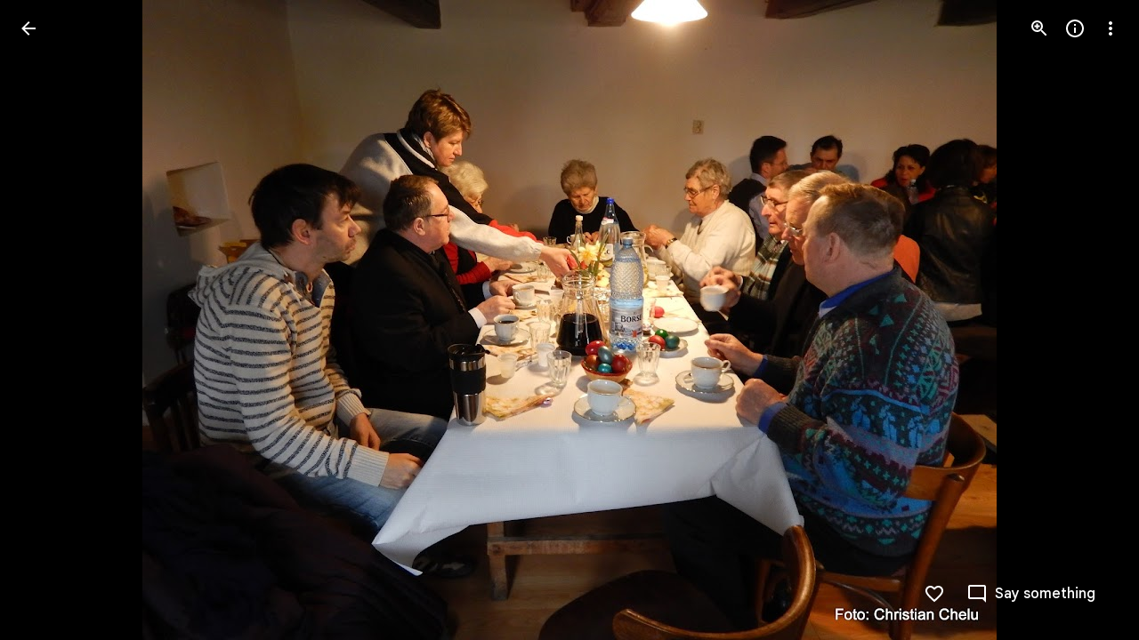

--- FILE ---
content_type: text/javascript; charset=UTF-8
request_url: https://photos.google.com/_/scs/social-static/_/js/k=boq.PhotosUi.en_US.MVNfbDFxk-E.2019.O/ck=boq.PhotosUi.y-Au3PO3hcU.L.B1.O/am=AAAAiTWAGZjNJf5zAQBBxvcdF9A_nhbCDTQZXjB8sxE/d=1/exm=A7fCU,Ahp3ie,B7iQrb,BTP52d,BVgquf,DgRu0d,E2VjNc,EAvPLb,EFQ78c,IXJ14b,IZT63,Ihy5De,IoAGb,JNoxi,KUM7Z,Kl6Zic,L1AAkb,LEikZe,Lcfkne,LuJzrb,LvGhrf,MI6k7c,MpJwZc,NwH0H,O1Gjze,O6y8ed,OTA3Ae,Orf1G,P6sQOc,PIVayb,PrPYRd,QIhFr,RMhBfe,RqjULd,RyvaUb,SdcwHb,Sdj2rb,SpsfSb,UBtLbd,UUJqVe,Uas9Hd,Ulmmrd,V3dDOb,WO9ee,Wp0seb,XGBxGe,XVMNvd,XqvODd,YYmHzb,Z15FGf,ZDZcre,ZXXYt,Zjf9Mc,ZwDk9d,_b,_tp,aW3pY,ag510,bbreQc,byfTOb,c08wCc,ctK1vf,e5qFLc,ebZ3mb,fBsFbd,gI0Uxb,gJzDyc,gychg,hKSk3e,hc6Ubd,hdW3jf,iH3IVc,iV3GJd,ig9vTc,j85GYd,kjKdXe,l5KCsc,lXKNFb,lYp0Je,lazG7b,lfpdyf,lsjVmc,lwddkf,m9oV,mI3LFb,mSX26d,mdR7q,mzzZzc,n73qwf,nbAYS,o3R5Zb,opk1D,p0FwGc,p3hmRc,p9Imqf,pNBFbe,pjICDe,pw70Gc,qTnoBf,rCcCxc,rgKQFc,rvSjKc,suMGRe,w9hDv,ws9Tlc,xKVq6d,xQtZb,xRgLuc,xUdipf,zbML3c,zeQjRb,zr1jrb/excm=_b,_tp,sharedphoto/ed=1/br=1/wt=2/ujg=1/rs=AGLTcCMTaucQICV5ImPe-dYw9EaJ8-ExVw/ee=EVNhjf:pw70Gc;EmZ2Bf:zr1jrb;F2qVr:YClzRc;JsbNhc:Xd8iUd;K5nYTd:ZDZcre;LBgRLc:SdcwHb;Me32dd:MEeYgc;MvK0qf:ACRZh;NJ1rfe:qTnoBf;NPKaK:SdcwHb;NSEoX:lazG7b;O8Cmgf:XOYapd;Pjplud:EEDORb;QGR0gd:Mlhmy;SNUn3:ZwDk9d;ScI3Yc:e7Hzgb;Uvc8o:VDovNc;YIZmRd:A1yn5d;Zk62nb:E1UXVb;a56pNe:JEfCwb;cEt90b:ws9Tlc;dIoSBb:SpsfSb;dowIGb:ebZ3mb;eBAeSb:zbML3c;gty1Xc:suMGRe;iFQyKf:QIhFr;lOO0Vd:OTA3Ae;oGtAuc:sOXFj;pXdRYb:p0FwGc;qQEoOc:KUM7Z;qafBPd:yDVVkb;qddgKe:xQtZb;wR5FRb:rgKQFc;xqZiqf:wmnU7d;yxTchf:KUM7Z;zxnPse:GkRiKb/dti=1/m=baFRdd?wli=PhotosUi.vUzEii3Qq5w.createPhotosEditorPrimaryModuleNoSimd.O%3A%3BPhotosUi.6LEKmzsX-Vs.createPhotosEditorPrimaryModuleSimd.O%3A%3BPhotosUi.VNqMy8g4zEw.skottieWasm.O%3A%3BPhotosUi.qRj-IyYdjYs.twixWasm.O%3A%3B
body_size: -488
content:
"use strict";this.default_PhotosUi=this.default_PhotosUi||{};(function(_){var window=this;
try{
_.a6a=_.x("baFRdd",[_.Em]);
_.n("baFRdd");
var sVg=function(a){return a.Fb.ef().then(b=>b.ma()).then(b=>!b||b.av()===1)},tVg=class extends _.Q{static Ha(){return{model:{Fb:_.x9}}}constructor(a){super();this.Fb=a.model.Fb}ka(){sVg(this).then(a=>{a&&this.trigger("KN3O3c")})}ha(){sVg(this).then(a=>{(new _.IM(this.wa())).Db("eLNT1d",!a)})}};tVg.prototype.$wa$Kb0Iic=function(){return this.ha};tVg.prototype.$wa$bQu8cd=function(){return this.ka};_.R(_.a6a,tVg);
_.r();
}catch(e){_._DumpException(e)}
}).call(this,this.default_PhotosUi);
// Google Inc.
